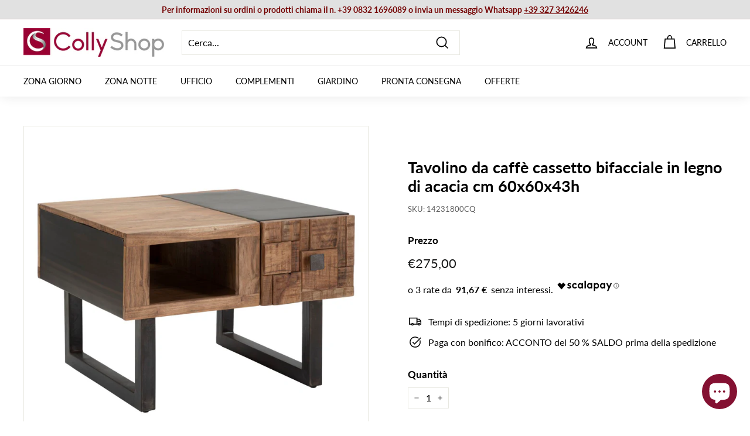

--- FILE ---
content_type: text/css
request_url: https://collyshop.it/cdn/shop/t/3/assets/personalizzazioni_tunca.css?v=173990091782264547131677066397
body_size: -434
content:
.site-nav__link{letter-spacing:0!important}#CollectionAjaxContent .pagination{display:none}.rte--collection-desc .enlarge-text{font-size:15px}.shopify-payment-button__button--unbranded{background-color:orange!important}.add-to-cart{background:orange}.snize-in-stock{background-color:green!important;color:#fff!important}.snize-out-of-stock{background-color:red!important;color:#fff!important}
/*# sourceMappingURL=/cdn/shop/t/3/assets/personalizzazioni_tunca.css.map?v=173990091782264547131677066397 */
